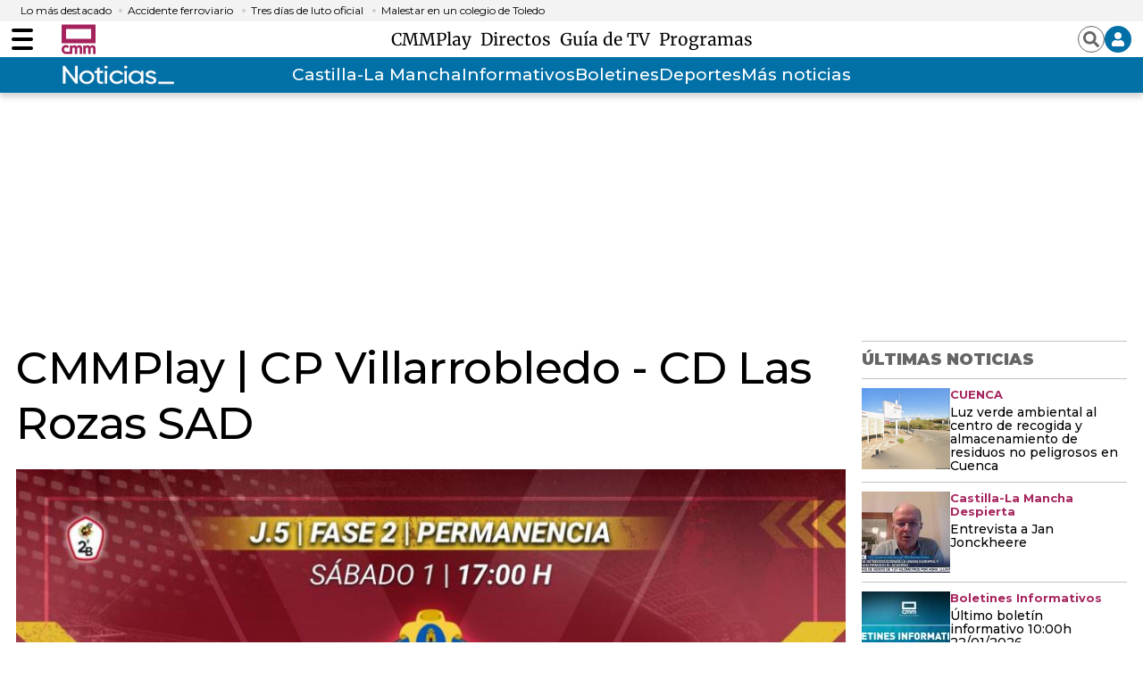

--- FILE ---
content_type: text/html; charset=UTF-8
request_url: https://www.cmmedia.es/recursos/todo/api/v1.0/previsiones-minimodulo
body_size: 172
content:
{
  "previsiones": {
    "Albacete": [
      {
        "dia": "Wednesday", 
        "simbolo": "P", 
        "tmax": 10, 
        "tmin": 3
      }
    ], 
    "Alc\u00e1zar de San Juan": [
      {
        "dia": "Wednesday", 
        "simbolo": "Q", 
        "tmax": 9, 
        "tmin": -1
      }
    ], 
    "Ciudad Real": [
      {
        "dia": "Wednesday", 
        "simbolo": "Q", 
        "tmax": 10, 
        "tmin": 2
      }
    ], 
    "Cuenca": [
      {
        "dia": "Wednesday", 
        "simbolo": "Q", 
        "tmax": 7, 
        "tmin": -1
      }
    ], 
    "Guadalajara": [
      {
        "dia": "Wednesday", 
        "simbolo": "Q", 
        "tmax": 8, 
        "tmin": -1
      }
    ], 
    "Hell\u00edn": [
      {
        "dia": "Wednesday", 
        "simbolo": "P", 
        "tmax": 15, 
        "tmin": 7
      }
    ], 
    "Molina de Arag\u00f3n": [
      {
        "dia": "Wednesday", 
        "simbolo": "Q", 
        "tmax": 5, 
        "tmin": -3
      }
    ], 
    "Puertollano": [
      {
        "dia": "Wednesday", 
        "simbolo": "Q", 
        "tmax": 10, 
        "tmin": 2
      }
    ], 
    "Talavera de la Reina": [
      {
        "dia": "Wednesday", 
        "simbolo": "S", 
        "tmax": 12, 
        "tmin": 3
      }
    ], 
    "Toledo": [
      {
        "dia": "Wednesday", 
        "simbolo": "Q", 
        "tmax": 11, 
        "tmin": 4
      }
    ], 
    "Valdepe\u00f1as": [
      {
        "dia": "Wednesday", 
        "simbolo": "Q", 
        "tmax": 9, 
        "tmin": -1
      }
    ], 
    "Villarrobledo": [
      {
        "dia": "Wednesday", 
        "simbolo": "Q", 
        "tmax": 9, 
        "tmin": 0
      }
    ]
  }
}